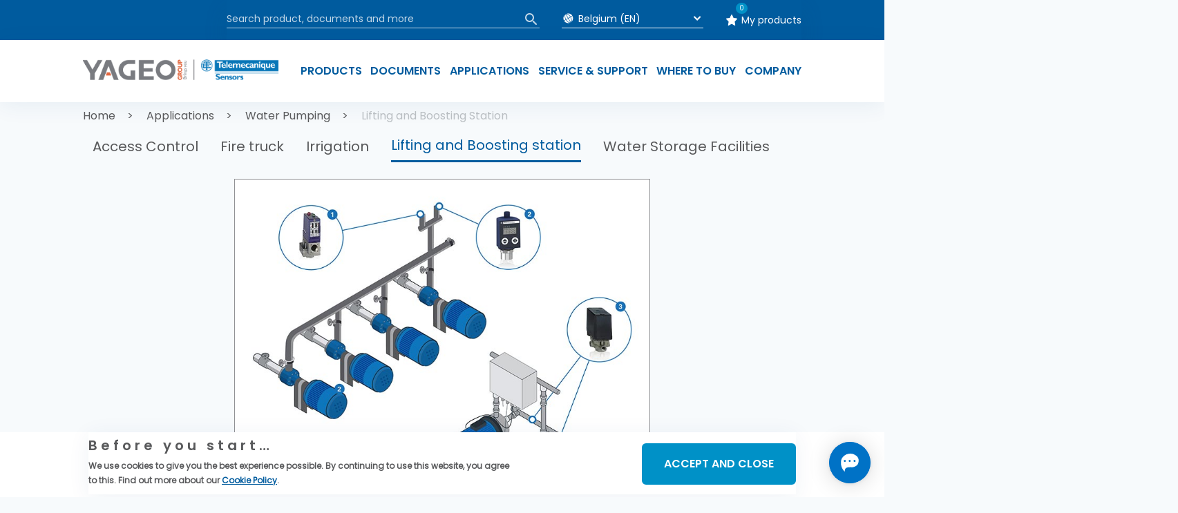

--- FILE ---
content_type: text/html; charset=UTF-8
request_url: https://telemecaniquesensors.com/be/en/applications/water-pumping/lifting-and-boosting-station
body_size: 10364
content:
<!DOCTYPE html>
<html lang="en" dir="ltr">
<head>
  <!-- Google Tag Manager -->
  <script>(function(w,d,s,l,i){w[l]=w[l]||[];w[l].push({'gtm.start':
        new Date().getTime(),event:'gtm.js'});var f=d.getElementsByTagName(s)[0],
      j=d.createElement(s),dl=l!='dataLayer'?'&l='+l:'';j.async=true;j.src=
      'https://www.googletagmanager.com/gtm.js?id='+i+dl;f.parentNode.insertBefore(j,f);
    })(window,document,'script','dataLayer','GTM-TKD5CJH');</script>
  <!-- End Google Tag Manager -->

  <meta charset="utf-8" />
<meta name="MobileOptimized" content="width" />
<meta name="HandheldFriendly" content="true" />
<meta name="viewport" content="initial-scale=1.0, maximum-scale=1.0, width=device-width" />
<style>div#sliding-popup, div#sliding-popup .eu-cookie-withdraw-banner, .eu-cookie-withdraw-tab {background: #ffffff} div#sliding-popup.eu-cookie-withdraw-wrapper { background: transparent; } #sliding-popup h1, #sliding-popup h2, #sliding-popup h3, #sliding-popup p, #sliding-popup label, #sliding-popup div, .eu-cookie-compliance-more-button, .eu-cookie-compliance-secondary-button, .eu-cookie-withdraw-tab { color: #58595B;} .eu-cookie-withdraw-tab { border-color: #58595B;}</style>
<link rel="icon" href="/themes/custom/te_theme/favicon.ico" type="image/vnd.microsoft.icon" />
<link rel="alternate" hreflang="en" href="http://telemecaniquesensors.com/be/en/applications/water-pumping/lifting-and-boosting-station" />
<link rel="alternate" hreflang="zh-hans" href="http://telemecaniquesensors.com/be/en/applications/water-pumping/lifting-and-boosting-station" />
<link rel="alternate" hreflang="fr" href="http://telemecaniquesensors.com/be/en/applications/water-pumping/lifting-and-boosting-station" />
<link rel="alternate" hreflang="de" href="http://telemecaniquesensors.com/be/en/applications/water-pumping/lifting-and-boosting-station" />
<link rel="alternate" hreflang="it" href="http://telemecaniquesensors.com/be/en/applications/water-pumping/lifting-and-boosting-station" />
<link rel="alternate" hreflang="tr" href="http://telemecaniquesensors.com/be/en/applications/water-pumping/lifting-and-boosting-station" />
<link rel="canonical" href="http://telemecaniquesensors.com/be/en/applications/water-pumping/lifting-and-boosting-station" />
<link rel="shortlink" href="http://telemecaniquesensors.com/be/en/node/210" />
<script src="/sites/default/files/eu_cookie_compliance/eu_cookie_compliance.script.js?t61fl3" defer></script>

    <title>Lifting and Boosting station | Telemecanique Sensors</title>
    <link rel="stylesheet" media="all" href="/core/modules/system/css/components/ajax-progress.module.css?t61fl3" />
<link rel="stylesheet" media="all" href="/core/modules/system/css/components/align.module.css?t61fl3" />
<link rel="stylesheet" media="all" href="/core/modules/system/css/components/autocomplete-loading.module.css?t61fl3" />
<link rel="stylesheet" media="all" href="/core/modules/system/css/components/fieldgroup.module.css?t61fl3" />
<link rel="stylesheet" media="all" href="/core/modules/system/css/components/container-inline.module.css?t61fl3" />
<link rel="stylesheet" media="all" href="/core/modules/system/css/components/clearfix.module.css?t61fl3" />
<link rel="stylesheet" media="all" href="/core/modules/system/css/components/details.module.css?t61fl3" />
<link rel="stylesheet" media="all" href="/core/modules/system/css/components/hidden.module.css?t61fl3" />
<link rel="stylesheet" media="all" href="/core/modules/system/css/components/item-list.module.css?t61fl3" />
<link rel="stylesheet" media="all" href="/core/modules/system/css/components/js.module.css?t61fl3" />
<link rel="stylesheet" media="all" href="/core/modules/system/css/components/nowrap.module.css?t61fl3" />
<link rel="stylesheet" media="all" href="/core/modules/system/css/components/position-container.module.css?t61fl3" />
<link rel="stylesheet" media="all" href="/core/modules/system/css/components/progress.module.css?t61fl3" />
<link rel="stylesheet" media="all" href="/core/modules/system/css/components/reset-appearance.module.css?t61fl3" />
<link rel="stylesheet" media="all" href="/core/modules/system/css/components/resize.module.css?t61fl3" />
<link rel="stylesheet" media="all" href="/core/modules/system/css/components/sticky-header.module.css?t61fl3" />
<link rel="stylesheet" media="all" href="/core/modules/system/css/components/system-status-counter.css?t61fl3" />
<link rel="stylesheet" media="all" href="/core/modules/system/css/components/system-status-report-counters.css?t61fl3" />
<link rel="stylesheet" media="all" href="/core/modules/system/css/components/system-status-report-general-info.css?t61fl3" />
<link rel="stylesheet" media="all" href="/core/modules/system/css/components/tabledrag.module.css?t61fl3" />
<link rel="stylesheet" media="all" href="/core/modules/system/css/components/tablesort.module.css?t61fl3" />
<link rel="stylesheet" media="all" href="/core/modules/system/css/components/tree-child.module.css?t61fl3" />
<link rel="stylesheet" media="all" href="/core/modules/views/css/views.module.css?t61fl3" />
<link rel="stylesheet" media="all" href="/modules/contrib/eu_cookie_compliance/css/eu_cookie_compliance.css?t61fl3" />
<link rel="stylesheet" media="all" href="/themes/custom/te_theme/assets/css/build/style.css?t61fl3" />
<link rel="stylesheet" media="all" href="/themes/custom/te_theme/includes/notifications/theme-bootstrap.css?t61fl3" />

      
        
</head>
<body class="path-node page-node-type-application">
<!-- Google Tag Manager (noscript) -->
<noscript><iframe src="https://www.googletagmanager.com/ns.html?id=GTM-TKD5CJH"
                  height="0" width="0" style="display:none;visibility:hidden"></iframe></noscript>
<!-- End Google Tag Manager (noscript) -->
<a href="#main-content" class="visually-hidden focusable skip-link">
  Skip to main content
</a>

  <div class="dialog-off-canvas-main-canvas" data-off-canvas-main-canvas>
    <header class="header">

          <div>
    <div data-drupal-messages-fallback class="hidden"></div>
<div class="header">
  

<!-- Region top_Header -->
<div class="top-nav-bg" id="top-nav">
  <div class="header-container">
    <nav class="top-nav">

            <div class="search-group" id="search">
        <search-input></search-input>
        <div class="search-select" id="search-input-ssr">
          <div class="search-answer">
            <input
              type="text"
              class="body-caption input"
              id="input-search"
              disabled
              placeholder="Search product, documents and more"
            />
            <span class="span-search"
            ><img src="/themes/custom/te_theme/assets/img/search_menu.svg"
                  alt="search" class="img"
              /></span>
          </div>
        </div>
      </div>
      

      <div class="lang-group" id="lang">
                <div class="parent" id="lang-selector-ssr">
          <div class="lang-select" id="input-lang">
            <span class="span-planet">
              <img src="/themes/custom/te_theme/assets/img/planet_menu.svg"
                   alt="planet"
                   class="planet"/>
            </span>
            <input
              id="lang-select"
              type="text"
              class="body-caption input"
              disabled
              placeholder="Belgium (EN)"
            />

            <span
              class="span-arrow">
              <img src="/themes/custom/te_theme/assets/img/arrow_white.svg"
                   alt="arrow" class="arrow"/>
            </span>
          </div>
        </div>
        <language-selector
          languages-encoded="[{&quot;label&quot;:&quot;Europe&quot;,&quot;id&quot;:&quot;40&quot;,&quot;countries&quot;:[{&quot;name&quot;:&quot;Global&quot;,&quot;country&quot;:&quot;global&quot;,&quot;lang&quot;:&quot;EN&quot;,&quot;path&quot;:&quot;\/global\/en&quot;,&quot;weight&quot;:&quot;0&quot;,&quot;region&quot;:&quot;40&quot;},{&quot;name&quot;:&quot;Austria&quot;,&quot;country&quot;:&quot;at&quot;,&quot;lang&quot;:&quot;DE&quot;,&quot;path&quot;:&quot;\/at\/de&quot;,&quot;weight&quot;:&quot;2&quot;,&quot;region&quot;:&quot;40&quot;},{&quot;name&quot;:&quot;Belgium&quot;,&quot;country&quot;:&quot;be&quot;,&quot;lang&quot;:&quot;EN&quot;,&quot;path&quot;:&quot;\/be\/en&quot;,&quot;weight&quot;:&quot;3&quot;,&quot;region&quot;:&quot;40&quot;},{&quot;name&quot;:&quot;Czech Republic&quot;,&quot;country&quot;:&quot;cz&quot;,&quot;lang&quot;:&quot;CS&quot;,&quot;path&quot;:&quot;\/cz\/cs&quot;,&quot;weight&quot;:&quot;7&quot;,&quot;region&quot;:&quot;40&quot;},{&quot;name&quot;:&quot;Czech Republic&quot;,&quot;country&quot;:&quot;cz&quot;,&quot;lang&quot;:&quot;EN&quot;,&quot;path&quot;:&quot;\/cz\/en&quot;,&quot;weight&quot;:&quot;7&quot;,&quot;region&quot;:&quot;40&quot;},{&quot;name&quot;:&quot;Denmark&quot;,&quot;country&quot;:&quot;dk&quot;,&quot;lang&quot;:&quot;EN&quot;,&quot;path&quot;:&quot;\/dk\/en&quot;,&quot;weight&quot;:&quot;8&quot;,&quot;region&quot;:&quot;40&quot;},{&quot;name&quot;:&quot;Finland&quot;,&quot;country&quot;:&quot;fi&quot;,&quot;lang&quot;:&quot;EN&quot;,&quot;path&quot;:&quot;\/fi\/en&quot;,&quot;weight&quot;:&quot;9&quot;,&quot;region&quot;:&quot;40&quot;},{&quot;name&quot;:&quot;France&quot;,&quot;country&quot;:&quot;fr&quot;,&quot;lang&quot;:&quot;FR&quot;,&quot;path&quot;:&quot;\/fr\/fr&quot;,&quot;weight&quot;:&quot;10&quot;,&quot;region&quot;:&quot;40&quot;},{&quot;name&quot;:&quot;Germany&quot;,&quot;country&quot;:&quot;de&quot;,&quot;lang&quot;:&quot;DE&quot;,&quot;path&quot;:&quot;\/de\/de&quot;,&quot;weight&quot;:&quot;11&quot;,&quot;region&quot;:&quot;40&quot;},{&quot;name&quot;:&quot;Greece&quot;,&quot;country&quot;:&quot;gr&quot;,&quot;lang&quot;:&quot;EL&quot;,&quot;path&quot;:&quot;\/gr\/el&quot;,&quot;weight&quot;:&quot;12&quot;,&quot;region&quot;:&quot;40&quot;},{&quot;name&quot;:&quot;Hungary&quot;,&quot;country&quot;:&quot;hu&quot;,&quot;lang&quot;:&quot;EN&quot;,&quot;path&quot;:&quot;\/hu\/en&quot;,&quot;weight&quot;:&quot;13&quot;,&quot;region&quot;:&quot;40&quot;},{&quot;name&quot;:&quot;Italy&quot;,&quot;country&quot;:&quot;it&quot;,&quot;lang&quot;:&quot;IT&quot;,&quot;path&quot;:&quot;\/it\/it&quot;,&quot;weight&quot;:&quot;15&quot;,&quot;region&quot;:&quot;40&quot;},{&quot;name&quot;:&quot;Netherlands&quot;,&quot;country&quot;:&quot;nl&quot;,&quot;lang&quot;:&quot;EN&quot;,&quot;path&quot;:&quot;\/nl\/en&quot;,&quot;weight&quot;:&quot;17&quot;,&quot;region&quot;:&quot;40&quot;},{&quot;name&quot;:&quot;Norway&quot;,&quot;country&quot;:&quot;no&quot;,&quot;lang&quot;:&quot;EN&quot;,&quot;path&quot;:&quot;\/no\/en&quot;,&quot;weight&quot;:&quot;18&quot;,&quot;region&quot;:&quot;40&quot;},{&quot;name&quot;:&quot;Poland&quot;,&quot;country&quot;:&quot;pl&quot;,&quot;lang&quot;:&quot;EN&quot;,&quot;path&quot;:&quot;\/pl\/en&quot;,&quot;weight&quot;:&quot;19&quot;,&quot;region&quot;:&quot;40&quot;},{&quot;name&quot;:&quot;Portugal&quot;,&quot;country&quot;:&quot;pt&quot;,&quot;lang&quot;:&quot;PT&quot;,&quot;path&quot;:&quot;\/pt\/pt&quot;,&quot;weight&quot;:&quot;20&quot;,&quot;region&quot;:&quot;40&quot;},{&quot;name&quot;:&quot;Spain&quot;,&quot;country&quot;:&quot;es&quot;,&quot;lang&quot;:&quot;ES&quot;,&quot;path&quot;:&quot;\/es\/es&quot;,&quot;weight&quot;:&quot;22&quot;,&quot;region&quot;:&quot;40&quot;},{&quot;name&quot;:&quot;Sweden&quot;,&quot;country&quot;:&quot;se&quot;,&quot;lang&quot;:&quot;EN&quot;,&quot;path&quot;:&quot;\/se\/en&quot;,&quot;weight&quot;:&quot;23&quot;,&quot;region&quot;:&quot;40&quot;},{&quot;name&quot;:&quot;Switzerland&quot;,&quot;country&quot;:&quot;ch&quot;,&quot;lang&quot;:&quot;DE&quot;,&quot;path&quot;:&quot;\/ch\/de&quot;,&quot;weight&quot;:&quot;24&quot;,&quot;region&quot;:&quot;40&quot;},{&quot;name&quot;:&quot;Switzerland&quot;,&quot;country&quot;:&quot;ch&quot;,&quot;lang&quot;:&quot;FR&quot;,&quot;path&quot;:&quot;\/ch\/fr&quot;,&quot;weight&quot;:&quot;24&quot;,&quot;region&quot;:&quot;40&quot;},{&quot;name&quot;:&quot;Turkey&quot;,&quot;country&quot;:&quot;tr&quot;,&quot;lang&quot;:&quot;EN&quot;,&quot;path&quot;:&quot;\/tr\/en&quot;,&quot;weight&quot;:&quot;25&quot;,&quot;region&quot;:&quot;40&quot;},{&quot;name&quot;:&quot;Turkey&quot;,&quot;country&quot;:&quot;tr&quot;,&quot;lang&quot;:&quot;TR&quot;,&quot;path&quot;:&quot;\/tr\/tr&quot;,&quot;weight&quot;:&quot;25&quot;,&quot;region&quot;:&quot;40&quot;},{&quot;name&quot;:&quot;UK &amp; Ireland&quot;,&quot;country&quot;:&quot;uk&quot;,&quot;lang&quot;:&quot;EN&quot;,&quot;path&quot;:&quot;\/uk\/en&quot;,&quot;weight&quot;:&quot;26&quot;,&quot;region&quot;:&quot;40&quot;}]},{&quot;label&quot;:&quot;Asia Pacific&quot;,&quot;id&quot;:&quot;41&quot;,&quot;countries&quot;:[{&quot;name&quot;:&quot;Australia&quot;,&quot;country&quot;:&quot;au&quot;,&quot;lang&quot;:&quot;EN&quot;,&quot;path&quot;:&quot;\/au\/en&quot;,&quot;weight&quot;:&quot;1&quot;,&quot;region&quot;:&quot;41&quot;},{&quot;name&quot;:&quot;China&quot;,&quot;country&quot;:&quot;cn&quot;,&quot;lang&quot;:&quot;EN&quot;,&quot;path&quot;:&quot;\/cn\/en&quot;,&quot;weight&quot;:&quot;6&quot;,&quot;region&quot;:&quot;41&quot;},{&quot;name&quot;:&quot;China&quot;,&quot;country&quot;:&quot;cn&quot;,&quot;lang&quot;:&quot;ZH-HANS&quot;,&quot;path&quot;:&quot;\/cn\/zh-hans&quot;,&quot;weight&quot;:&quot;6&quot;,&quot;region&quot;:&quot;41&quot;},{&quot;name&quot;:&quot;India&quot;,&quot;country&quot;:&quot;in&quot;,&quot;lang&quot;:&quot;EN&quot;,&quot;path&quot;:&quot;\/in\/en&quot;,&quot;weight&quot;:&quot;14&quot;,&quot;region&quot;:&quot;41&quot;}]},{&quot;label&quot;:&quot;Latin America&quot;,&quot;id&quot;:&quot;42&quot;,&quot;countries&quot;:[{&quot;name&quot;:&quot;Brazil&quot;,&quot;country&quot;:&quot;br&quot;,&quot;lang&quot;:&quot;PT-BR&quot;,&quot;path&quot;:&quot;\/br\/pt-br&quot;,&quot;weight&quot;:&quot;4&quot;,&quot;region&quot;:&quot;42&quot;},{&quot;name&quot;:&quot;Mexico&quot;,&quot;country&quot;:&quot;mx&quot;,&quot;lang&quot;:&quot;ES&quot;,&quot;path&quot;:&quot;\/mx\/es&quot;,&quot;weight&quot;:&quot;16&quot;,&quot;region&quot;:&quot;42&quot;}]},{&quot;label&quot;:&quot;North America&quot;,&quot;id&quot;:&quot;43&quot;,&quot;countries&quot;:[{&quot;name&quot;:&quot;Canada&quot;,&quot;country&quot;:&quot;ca&quot;,&quot;lang&quot;:&quot;EN&quot;,&quot;path&quot;:&quot;\/ca\/en&quot;,&quot;weight&quot;:&quot;5&quot;,&quot;region&quot;:&quot;43&quot;},{&quot;name&quot;:&quot;Canada&quot;,&quot;country&quot;:&quot;ca&quot;,&quot;lang&quot;:&quot;FR&quot;,&quot;path&quot;:&quot;\/ca\/fr&quot;,&quot;weight&quot;:&quot;5&quot;,&quot;region&quot;:&quot;43&quot;},{&quot;name&quot;:&quot;United States&quot;,&quot;country&quot;:&quot;us&quot;,&quot;lang&quot;:&quot;EN&quot;,&quot;path&quot;:&quot;\/us\/en&quot;,&quot;weight&quot;:&quot;27&quot;,&quot;region&quot;:&quot;43&quot;},{&quot;name&quot;:&quot;United States&quot;,&quot;country&quot;:&quot;us&quot;,&quot;lang&quot;:&quot;ES&quot;,&quot;path&quot;:&quot;\/us\/es&quot;,&quot;weight&quot;:&quot;27&quot;,&quot;region&quot;:&quot;43&quot;}]}]"
          default-language-encoded="{&quot;name&quot;:&quot;Belgium&quot;,&quot;country&quot;:&quot;be&quot;,&quot;lang&quot;:&quot;EN&quot;,&quot;path&quot;:&quot;\/be\/en&quot;,&quot;weight&quot;:&quot;3&quot;,&quot;region&quot;:&quot;40&quot;}"></language-selector>
      </div>

      <div class="fav-group" id="fav">
        <div class="fav-select">
          <figure class="figure">
            <img src="/themes/custom/te_theme/assets/img/star_menu.svg" alt="star"
                 class="img"/>
          </figure>
          <span class="count-product" id="count-product">
            <my-products-counter></my-products-counter>
         </span>
          <a href="/be/en/my-products"
             class="link body-caption">My products</a>
        </div>
      </div>
    </nav>
  </div>
</div>
<!--      Region main Header-->
<div class="main-nav-bg" id="main-nav">
  <div class="header-container">


    <nav class="main-nav">
      <figure class="figure-logo">
        <a href="http://telemecaniquesensors.com/be/en">
          <div>
  
    
      <img src="/themes/custom/te_theme/logo_sensors.png" alt="logo" class="img-logo" />
  </div>

        </a>
      </figure>
      <!-- main menu -->
      <ul class="nav" id="nav">
                  
                                                    <li class="nav-item">
            <h3 class="nav-link heading-three-fullcaps nextElement">Products</h3>
                                          <!-- sub menu text -->
                <ul class="sub-nav">
                                                                                                    
                    <li class="sub-nav-item">
                                              <a href="/be/en/products/limit-switches"
                           class="sub-nav-link body nextElement">Limit Switches</a>
                                                  <ul class="sub-sub-nav">

                                                          <li class="sub-sub-nav-item">
                                                                  <div class="subtitle-nav body">
                                    <p>Standard Limit Switches</p>
                                    <span></span>
                                  </div>
                                                                      <a href="/be/en/products/selector?range=520&amp;subRange=12145580294"
                                      class="body">Classic</a>
                                                                      <a href="/be/en/products/selector?range=520&amp;subRange=12145559746"
                                      class="body">Compact</a>
                                                                      <a href="/be/en/products/selector?range=520&amp;subRange=12145606915"
                                      class="body">Industrial</a>
                                                                      <a href="/be/en/products/selector?range=520&amp;subRange=12145557747"
                                      class="body">Miniature</a>
                                                                                                </li>

                                                          <li class="sub-sub-nav-item">
                                                                  <div class="subtitle-nav body">
                                    <p>Application-specific Limit Switches</p>
                                    <span></span>
                                  </div>
                                                                      <a href="/be/en/products/selector?range=2593&amp;subRange=12145553541"
                                      class="body">Application XC2J</a>
                                                                      <a href="/be/en/products/selector?range=2593&amp;subRange=12145556000"
                                      class="body">Application Hoisting</a>
                                                                      <a href="/be/en/products/selector?range=2593&amp;subRange=12145554630"
                                      class="body">Application Handling</a>
                                                                      <a href="/be/en/products/selector?range=2593&amp;subRange=12145556767"
                                      class="body">Application Conveyor Belt</a>
                                                                      <a href="/be/en/products/selector?range=2593&amp;subRange=12145557250"
                                      class="body">Microswitches</a>
                                                                                                </li>

                            
                          </ul>
                        
                                          </li>
                                                          
                    <li class="sub-nav-item">
                                              <a href="/be/en/products/inductive-capacitive-proximity-sensors"
                           class="sub-nav-link body">Inductive &amp; Capacitive sensors</a>
                        
                                          </li>
                                                                                                    
                    <li class="sub-nav-item">
                                              <a href="/be/en/products/photoelectric-sensors"
                           class="sub-nav-link body nextElement">Photoelectric sensors</a>
                                                  <ul class="sub-sub-nav">

                                                          <li class="sub-sub-nav-item">
                                                                  <a href="/be/en/products/selector?range=511&amp;subRange=12145726129"
                                    class="body">General purpose</a>
                                                              </li>

                                                          <li class="sub-sub-nav-item">
                                                                  <a href="/be/en/products/selector?range=511&amp;subRange=12145749093"
                                    class="body">General purpose laser</a>
                                                              </li>

                                                          <li class="sub-sub-nav-item">
                                                                  <a href="/be/en/products/selector?range=511&amp;subRange=12145770153"
                                    class="body">Forks &amp; Frames</a>
                                                              </li>

                                                          <li class="sub-sub-nav-item">
                                                                  <a href="/be/en/products/selector?range=511&amp;subRange=12145719388"
                                    class="body">Application</a>
                                                              </li>

                            
                          </ul>
                        
                                          </li>
                                                          
                    <li class="sub-nav-item">
                                              <a href="/be/en/products/ultrasonic-sensors"
                           class="sub-nav-link body">Ultrasonic sensors</a>
                        
                                          </li>
                                                                                                    
                    <li class="sub-nav-item">
                                              <a href="/be/en/products/pressure-level-control"
                           class="sub-nav-link body nextElement">Pressure sensors</a>
                                                  <ul class="sub-sub-nav">

                                                          <li class="sub-sub-nav-item">
                                                                  <a href="/be/en/products/pressure-level-control/pressure-switches"
                                    class="body">Pressure Sensors and Switches</a>
                                                              </li>

                            
                          </ul>
                        
                                          </li>
                                                                                                    
                    <li class="sub-nav-item">
                                              <a href="/be/en/products/safety"
                           class="sub-nav-link body nextElement">Safety sensors &amp; switches</a>
                                                  <ul class="sub-sub-nav">

                                                          <li class="sub-sub-nav-item">
                                                                  <a href="/be/en/products/safety/safety-switches"
                                    class="body">Safety Interlock Switches</a>
                                                              </li>

                                                          <li class="sub-sub-nav-item">
                                                                  <a href="/be/en/products/safety/safety-light-curtains"
                                    class="body">Safety Light Curtains</a>
                                                              </li>

                                                          <li class="sub-sub-nav-item">
                                                                  <a href="/be/en/products/safety/rope-pull-switches"
                                    class="body">Safety rope pull switches</a>
                                                              </li>

                                                          <li class="sub-sub-nav-item">
                                                                  <a href="/be/en/products/safety/safety-switches-hazardous"
                                    class="body">Safety switches for hazardous location</a>
                                                              </li>

                            
                          </ul>
                        
                                          </li>
                                                          
                    <li class="sub-nav-item">
                                              <a href="/be/en/products/rfid-systems"
                           class="sub-nav-link body">RFID Systems</a>
                        
                                          </li>
                                                          
                    <li class="sub-nav-item">
                                              <a href="/be/en/products/hazardous-location-sensors"
                           class="sub-nav-link body">Sensors for hazardous location dust</a>
                        
                                          </li>
                                                          
                    <li class="sub-nav-item">
                                              <a href="/be/en/products/cordsets-connectors"
                           class="sub-nav-link body">Cordsets and connectors</a>
                        
                                          </li>
                                                        <li class="sub-nav-item display-all">
                                            <a href="/be/en/products"
                         class="all-item">View all Products</a>
                                              <span class="span-arrow">
                                <img
                                  src="/themes/custom/te_theme/assets/img/arrow_blue.svg"
                                  alt="arrow"
                                  class="arrow"
                                />
                              </span>
                                          </li>
                                  </ul>
              
                      </li>
                  
                                                    <li class="nav-item">
            <h3 class="nav-link heading-three-fullcaps nextElement">Documents</h3>
                                          <!-- sub menu text -->
                <ul class="sub-nav">
                                                                                                    
                    <li class="sub-nav-item">
                                              <a href="/be/en/search?documentTypes=59%2C56%2C62%2C35"
                           class="sub-nav-link body nextElement">Product information</a>
                                                  <ul class="sub-sub-nav">

                                                          <li class="sub-sub-nav-item">
                                                                  <a href="/be/en/search?documentTypes=59%2C56"
                                    class="body">Catalogue</a>
                                                              </li>

                                                          <li class="sub-sub-nav-item">
                                                                  <a href="/be/en/search?documentTypes=62"
                                    class="body">Handout</a>
                                                              </li>

                                                          <li class="sub-sub-nav-item">
                                                                  <a href="/be/en/search?documentTypes=26"
                                    class="body">Instruction Sheet</a>
                                                              </li>

                                                          <li class="sub-sub-nav-item">
                                                                  <a href="/be/en/search?documentTypes=35"
                                    class="body">System User Guide</a>
                                                              </li>

                            
                          </ul>
                        
                                          </li>
                                                                                                    
                    <li class="sub-nav-item">
                                              <a href="/be/en/search?documentTypes=9001%2C9002%2C9003"
                           class="sub-nav-link body nextElement">Certification</a>
                                                  <ul class="sub-sub-nav">

                                                          <li class="sub-sub-nav-item">
                                                                  <a href="/be/en/search?documentTypes=9001"
                                    class="body">Certificates of Compliance</a>
                                                              </li>

                                                          <li class="sub-sub-nav-item">
                                                                  <a href="/be/en/search?documentTypes=9002"
                                    class="body">Declarations of Conformity</a>
                                                              </li>

                                                          <li class="sub-sub-nav-item">
                                                                  <a href="/be/en/search?documentTypes=9003"
                                    class="body">Environmental Declarations</a>
                                                              </li>

                            
                          </ul>
                        
                                          </li>
                                                                                                    
                    <li class="sub-nav-item">
                                              <a href="/be/en/search?documentTypes=131%2C134"
                           class="sub-nav-link body nextElement">Software</a>
                                                  <ul class="sub-sub-nav">

                                                          <li class="sub-sub-nav-item">
                                                                  <a href="/be/en/search?documentTypes=134"
                                    class="body">Firmware</a>
                                                              </li>

                                                          <li class="sub-sub-nav-item">
                                                                  <a href="/be/en/search?documentTypes=131"
                                    class="body">Software - Release</a>
                                                              </li>

                            
                          </ul>
                        
                                          </li>
                                                        <li class="sub-nav-item display-all">
                                            <a href="/be/en/search"
                         class="all-item">View all Documents</a>
                                              <span class="span-arrow">
                                <img
                                  src="/themes/custom/te_theme/assets/img/arrow_blue.svg"
                                  alt="arrow"
                                  class="arrow"
                                />
                              </span>
                                          </li>
                                  </ul>
              
                      </li>
                  
                                                    <li class="nav-item">
            <h3 class="nav-link heading-three-fullcaps nextElement">Applications</h3>
                                          <!-- sub menu text -->
                <ul class="sub-nav">
                                                                                                    
                    <li class="sub-nav-item">
                                              <a href="/be/en/applications/packaging"
                           class="sub-nav-link body nextElement">Packaging</a>
                                                  <ul class="sub-sub-nav">

                                                          <li class="sub-sub-nav-item">
                                                                  <a href="/be/en/applications/packaging?zone=BufferStation"
                                    class="body">Buffer Station</a>
                                                              </li>

                                                          <li class="sub-sub-nav-item">
                                                                  <a href="/be/en/applications/packaging?zone=FillingCappingStation"
                                    class="body">Filling &amp; Capping Station</a>
                                                              </li>

                                                          <li class="sub-sub-nav-item">
                                                                  <a href="/be/en/applications/packaging?zone=LabellingStation"
                                    class="body">Labelling Station</a>
                                                              </li>

                                                          <li class="sub-sub-nav-item">
                                                                  <a href="/be/en/applications/packaging?zone=CartoningStation"
                                    class="body">Cartoning Station</a>
                                                              </li>

                                                          <li class="sub-sub-nav-item">
                                                                  <a href="/be/en/applications/packaging?zone=WrappingStation"
                                    class="body">Wrapping Station</a>
                                                              </li>

                            
                          </ul>
                        
                                          </li>
                                                                                                    
                    <li class="sub-nav-item">
                                              <a href="/be/en/applications/material-handling"
                           class="sub-nav-link body nextElement">Material Handling</a>
                                                  <ul class="sub-sub-nav">

                                                          <li class="sub-sub-nav-item">
                                                                  <a href="/be/en/applications/material-handling/automated-storage-retrieval-systems"
                                    class="body">Automated Storage &amp; Retrieval Systems</a>
                                                              </li>

                                                          <li class="sub-sub-nav-item">
                                                                  <a href="/be/en/applications/material-handling/conveyors"
                                    class="body">Conveyors</a>
                                                              </li>

                                                          <li class="sub-sub-nav-item">
                                                                  <a href="/be/en/applications/material-handling/stretch-wrapper"
                                    class="body">Stretch Wrapper</a>
                                                              </li>

                            
                          </ul>
                        
                                          </li>
                                                                                                    
                    <li class="sub-nav-item">
                                              <a href="/be/en/applications/mobile-lifts"
                           class="sub-nav-link body nextElement">Mobile Equipment</a>
                                                  <ul class="sub-sub-nav">

                                                          <li class="sub-sub-nav-item">
                                                                  <a href="/be/en/applications/mobile-lifts/boom-lift-platforms"
                                    class="body">Boom lift platforms</a>
                                                              </li>

                                                          <li class="sub-sub-nav-item">
                                                                  <a href="/be/en/applications/mobile-lifts/fork-lifts"
                                    class="body">Fork Lifts</a>
                                                              </li>

                                                          <li class="sub-sub-nav-item">
                                                                  <a href="/be/en/applications/mobile-lifts/scissor-lift-platforms"
                                    class="body">Scissor lift platforms</a>
                                                              </li>

                                                          <li class="sub-sub-nav-item">
                                                                  <a href="/be/en/applications/mobile-lifts/truck-loading-cranes"
                                    class="body">Truck loading cranes</a>
                                                              </li>

                                                          <li class="sub-sub-nav-item">
                                                                  <a href="/be/en/applications/mobile-lifts/garbage-trucs"
                                    class="body">Garbage trucks</a>
                                                              </li>

                            
                          </ul>
                        
                                          </li>
                                                                                                    
                    <li class="sub-nav-item">
                                              <a href="/be/en/applications/hoisting"
                           class="sub-nav-link body nextElement">Hoisting</a>
                                                  <ul class="sub-sub-nav">

                                                          <li class="sub-sub-nav-item">
                                                                  <a href="/be/en/applications/hoisting/block-hoist"
                                    class="body">Block hoist</a>
                                                              </li>

                                                          <li class="sub-sub-nav-item">
                                                                  <a href="/be/en/applications/hoisting/harbour-crane"
                                    class="body">Harbour Crane</a>
                                                              </li>

                                                          <li class="sub-sub-nav-item">
                                                                  <a href="/be/en/applications/hoisting/overhead-gantry-crane"
                                    class="body">Overhead &amp; gantry crane</a>
                                                              </li>

                                                          <li class="sub-sub-nav-item">
                                                                  <a href="/be/en/applications/hoisting/tower-crane"
                                    class="body">Tower crane</a>
                                                              </li>

                                                          <li class="sub-sub-nav-item">
                                                                  <a href="/be/en/applications/hoisting/mobile-crane"
                                    class="body">Mobile crane</a>
                                                              </li>

                            
                          </ul>
                        
                                          </li>
                                                                                                    
                    <li class="sub-nav-item">
                                              <a href="/be/en/applications/elevators-escalators"
                           class="sub-nav-link body nextElement">Elevators &amp; escalators</a>
                                                  <ul class="sub-sub-nav">

                                                          <li class="sub-sub-nav-item">
                                                                  <a href="/be/en/applications/elevators-escalators/elevators"
                                    class="body">Elevators</a>
                                                              </li>

                                                          <li class="sub-sub-nav-item">
                                                                  <a href="/be/en/applications/elevators-escalators/escalators"
                                    class="body">Escalators</a>
                                                              </li>

                            
                          </ul>
                        
                                          </li>
                                                                                                    
                    <li class="sub-nav-item">
                                              <a href="/be/en/applications/railway"
                           class="sub-nav-link body nextElement">Railway</a>
                                                  <ul class="sub-sub-nav">

                                                          <li class="sub-sub-nav-item">
                                                                  <a href="/be/en/applications/railway/air-supply-and-braking-system"
                                    class="body">Air Supply and Braking System</a>
                                                              </li>

                                                          <li class="sub-sub-nav-item">
                                                                  <a href="/be/en/applications/railway/automatic-doors"
                                    class="body">Automatic Doors</a>
                                                              </li>

                                                          <li class="sub-sub-nav-item">
                                                                  <a href="/be/en/applications/railway/pantograph-air-conditioning-and-coupling-systems"
                                    class="body">Pantograph, air conditioning and coupling systems</a>
                                                              </li>

                            
                          </ul>
                        
                                          </li>
                                                                                                    
                    <li class="sub-nav-item">
                                              <a href="/be/en/applications/water-pumping"
                           class="sub-nav-link body nextElement">Water pumping</a>
                                                  <ul class="sub-sub-nav">

                                                          <li class="sub-sub-nav-item">
                                                                  <a href="/be/en/applications/water-pumping/water-storage-facilities-and-access-control"
                                    class="body">Water Storage Facilities</a>
                                                              </li>

                                                          <li class="sub-sub-nav-item">
                                                                  <a href="/be/en/applications/water-pumping/fire-truck"
                                    class="body">Fire truck</a>
                                                              </li>

                                                          <li class="sub-sub-nav-item">
                                                                  <a href="/be/en/applications/water-pumping/irrigation"
                                    class="body">Irrigation</a>
                                                              </li>

                                                          <li class="sub-sub-nav-item">
                                                                  <a href="/be/en/applications/water-pumping/lifting-and-boosting-station"
                                    class="body">Lifting and Boosting station</a>
                                                              </li>

                                                          <li class="sub-sub-nav-item">
                                                                  <a href="/be/en/applications/water-pumping/access-control"
                                    class="body">Access Control</a>
                                                              </li>

                            
                          </ul>
                        
                                          </li>
                                                        <li class="sub-nav-item display-all">
                                            <a href="/be/en/applications"
                         class="all-item">View all Applications</a>
                                              <span class="span-arrow">
                                <img
                                  src="/themes/custom/te_theme/assets/img/arrow_blue.svg"
                                  alt="arrow"
                                  class="arrow"
                                />
                              </span>
                                          </li>
                                  </ul>
              
                      </li>
                  
                                                    <li class="nav-item">
            <h3 class="nav-link heading-three-fullcaps nextElement">Service &amp; Support</h3>
                                          <!-- sub menu text -->
                <ul class="sub-nav">
                                                          
                    <li class="sub-nav-item">
                                              <a href="/be/en/support/help-center"
                           class="sub-nav-link body">Help Center</a>
                        
                                          </li>
                                                                                                    
                    <li class="sub-nav-item">
                                              <a href="/be/en/support/software"
                           class="sub-nav-link body nextElement">Sensor tools &amp; software</a>
                                                  <ul class="sub-sub-nav">

                                                          <li class="sub-sub-nav-item">
                                                                  <a href="https://roller-configurator.telemecaniquesensors.com/#/"
                                    class="body">Roller Sensor Configurator</a>
                                                              </li>

                                                          <li class="sub-sub-nav-item">
                                                                  <a href="/be/en/support/software/simply-config-io-link"
                                    class="body">Simply Config IO-Link</a>
                                                              </li>

                                                          <li class="sub-sub-nav-item">
                                                                  <a href="/be/en/support/software/ultrasonic-xx-software"
                                    class="body">Ultrasonic XX software</a>
                                                              </li>

                                                          <li class="sub-sub-nav-item">
                                                                  <a href="/be/en/support/software/sistema"
                                    class="body">Software-Assistent SISTEMA - Reliability data</a>
                                                              </li>

                                                          <li class="sub-sub-nav-item">
                                                                  <a href="/be/en/support/software/somute"
                                    class="body">SoMute Configuration software</a>
                                                              </li>

                                                          <li class="sub-sub-nav-item">
                                                                  <a href="/be/en/support/software/superprox"
                                    class="body">Superprox+</a>
                                                              </li>

                            
                          </ul>
                        
                                          </li>
                                                          
                    <li class="sub-nav-item">
                                              <a href="https://academy.telemecaniquesensors.com/login/index.php"
                           class="sub-nav-link body">Sensor training</a>
                        
                                          </li>
                                                          
                    <li class="sub-nav-item">
                                              <a href="/be/en/support/customization-service"
                           class="sub-nav-link body">Customization service</a>
                        
                                          </li>
                                                          
                    <li class="sub-nav-item">
                                              <a href="https://ecross.tesensors.com/te"
                           class="sub-nav-link body">Cross reference tool</a>
                        
                                          </li>
                                                          
                    <li class="sub-nav-item">
                                              <a href="/be/en/support/substitution"
                           class="sub-nav-link body">Product substitution</a>
                        
                                          </li>
                                                        <li class="sub-nav-item display-all">
                                            <a href="/be/en/support"
                         class="all-item">View all Service & Support</a>
                                              <span class="span-arrow">
                                <img
                                  src="/themes/custom/te_theme/assets/img/arrow_blue.svg"
                                  alt="arrow"
                                  class="arrow"
                                />
                              </span>
                                          </li>
                                  </ul>
              
                      </li>
                  
                                                    <li class="nav-item">
            <h3 class="nav-link heading-three-fullcaps nextElement">Where to buy</h3>
                                          <!-- sub menu text -->
                <ul class="sub-nav">
                                                          
                    <li class="sub-nav-item">
                                              <a href="/be/en/distributors"
                           class="sub-nav-link body">Distributors</a>
                        
                                          </li>
                                                    </ul>
              
                      </li>
                  
                                                    <li class="nav-item">
            <h3 class="nav-link heading-three-fullcaps nextElement">Company</h3>
                                          <!-- sub menu text -->
                <ul class="sub-nav">
                                                          
                    <li class="sub-nav-item">
                                              <a href="/be/en/company/news"
                           class="sub-nav-link body">News &amp; Innovations</a>
                        
                                          </li>
                                                          
                    <li class="sub-nav-item">
                                              <a href="/be/en/company/events"
                           class="sub-nav-link body">Upcoming Events</a>
                        
                                          </li>
                                                          
                    <li class="sub-nav-item">
                                              <a href="/be/en/company/yageo-group"
                           class="sub-nav-link body">YAGEO Group</a>
                        
                                          </li>
                                                          
                    <li class="sub-nav-item">
                                              <a href="/be/en/company/careers"
                           class="sub-nav-link body">Career opportunities</a>
                        
                                          </li>
                                                          
                    <li class="sub-nav-item">
                                              <a href="/be/en/company/presentation"
                           class="sub-nav-link body">Company presentation</a>
                        
                                          </li>
                                                          
                    <li class="sub-nav-item">
                                              <a href="/be/en/company/environmental-policy"
                           class="sub-nav-link body">Sustainability Commitments</a>
                        
                                          </li>
                                                          
                    <li class="sub-nav-item">
                                              <a href="/be/en/company/quality-product-certificates"
                           class="sub-nav-link body">Quality &amp; product certificates</a>
                        
                                          </li>
                                                          
                    <li class="sub-nav-item">
                                              <a href="/be/en/support/technical-support"
                           class="sub-nav-link body">Contact us</a>
                        
                                          </li>
                                                          
                    <li class="sub-nav-item">
                                              <a href="/be/en/company/legal/data-privacy-cookie-policy"
                           class="sub-nav-link body">Data privacy &amp; cookies policy</a>
                        
                                          </li>
                                                          
                    <li class="sub-nav-item">
                                              <a href="/be/en/company/legal/website-legal-information"
                           class="sub-nav-link body">Website Legal Information</a>
                        
                                          </li>
                                                        <li class="sub-nav-item display-all">
                                            <a href="/be/en/company"
                         class="all-item">View all Company</a>
                                              <span class="span-arrow">
                                <img
                                  src="/themes/custom/te_theme/assets/img/arrow_blue.svg"
                                  alt="arrow"
                                  class="arrow"
                                />
                              </span>
                                          </li>
                                  </ul>
              
                      </li>
              </ul>

      <div class="burger-menu">
        <div class="burger-in-menu" id="burger-menu">
          <span class="top"></span>
          <span class="middle"></span>
          <span class="bottom"></span>
        </div>
        <div class="body-caption text" id="burger-text">Menu</div>
      </div>

    </nav>
  </div>
</div>

</div>

  </div>

  </header>

<main class="main-container">
        <div>
    <div id="block-te-theme-breadcrumbs-2">
  
    
        <div class="page-container breadcrumb-container">
    <div class="wrapper">
      <h2 id="system-breadcrumb"
          class="visually-hidden">Breadcrumb</h2>
                        <a class="body link active" href="/be/en">Home</a>
                                <a class="body link active" href="/be/en/applications">Applications</a>
                                <a class="body link active" href="/be/en/applications/water-pumping">Water Pumping</a>
                                <span class="body link">Lifting and Boosting Station</span>
                  </div>
  </div>


          
  </div>

  </div>

          <div>
    <div id="block-te-theme-content">
  
    
      <div class="tab-image-detail-container page-container">
  <div class="wrapper">
    <div class="tab-button-container" id="tabNav" role="tablist">
              <a
          href="/be/en/applications/water-pumping/access-control"
          role="button"
          class="tab-button heading-one "
        >Access Control</a>
              <a
          href="/be/en/applications/water-pumping/fire-truck"
          role="button"
          class="tab-button heading-one "
        >Fire truck</a>
              <a
          href="/be/en/applications/water-pumping/irrigation"
          role="button"
          class="tab-button heading-one "
        >Irrigation</a>
              <a
          href="/be/en/applications/water-pumping/lifting-and-boosting-station"
          role="button"
          class="tab-button heading-one active"
        >Lifting and Boosting station</a>
              <a
          href="/be/en/applications/water-pumping/water-storage-facilities-and-access-control"
          role="button"
          class="tab-button heading-one "
        >Water Storage Facilities</a>
          </div>
    <div class="tab-content-container">
      <div
        class="tab-content fade show active"
        id="tabOne"
        role="tabpanel"
        aria-labelledby="tabOne">
                        <div class="map-img-container">
                    <img class="map-img" id="application" src="/sites/default/files/generics/9006BR2101_LiftingBoosting_HS.jpg"
               alt="Lifting Boosting" usemap="#app"/>
          <map name="app">
                                                                          <area data-product="co-145_111_60" name="item1"
                      shape="circle" coords="145,111,60"
                      href="/be/en/products/selector?range=522&amp;subRange=12145614368&amp;category=12145614552"/>
                                                                                        <area data-product="co-519_109_61" name="item2"
                      shape="circle" coords="519,109,61"
                      href="/be/en/products/selector?range=522&amp;subRange=12145611989&amp;category=12145613227"/>
                                                                                        <area data-product="co-693_287_61" name="item3"
                      shape="circle" coords="693,287,61"
                      href="/be/en/products/selector?range=522&amp;subRange=12145616144&amp;category=12145616768"/>
                                    </map>
        </div>
        
        <div class="text-container">
          <h2 class="display-two">Lifting and Boosting station</h2>
          <p class="body">
            Click on the name of sections of products you want to go to
            the related component or family page.
          </p>
          <div class="link-selector">

                                                                                                                                                                                                                                                                                                                                                                                                                                                                                <div class="selector" id="co-145_111_60">
                  <span class="number"><p
                      class="heading-two">1</p></span>
                  <div class="application-product-name">
                                          <a href="/be/en/products/selector?range=522&amp;subRange=12145614368&amp;category=12145614552"
                         class="btn btn-text">XMLA or XMX Pressure Sensor</a>
                                      </div>
                  <p class="body">
                    Simple regulation between two thresholds; XMLA especially designed for harsh environments
                  </p>
                </div>
                                                                                        <div class="selector" id="co-519_109_61">
                  <span class="number"><p
                      class="heading-two">2</p></span>
                  <div class="application-product-name">
                                          <a href="/be/en/products/selector?range=522&amp;subRange=12145611989&amp;category=12145613227"
                         class="btn btn-text">XMLR Pressure Sensor</a>
                                      </div>
                  <p class="body">
                    Easy, two-button configuration.
                  </p>
                </div>
                                                                                        <div class="selector" id="co-693_287_61">
                  <span class="number"><p
                      class="heading-two">3</p></span>
                  <div class="application-product-name">
                                          <a href="/be/en/products/selector?range=522&amp;subRange=12145616144&amp;category=12145616768"
                         class="btn btn-text">XMP Pressure Sensor</a>
                                      </div>
                  <p class="body">
                    Direct Power switching up to 3 kW
                  </p>
                </div>
                                                                              
          </div>
        </div>
      </div>
    </div>
  </div>
</div>

<div>
  
    
        <div class="card-table-container">
    <div class="wrapper small-page-container">
      <h2
        class="display-two title-bloc">Learn more of our Water pumping Applications products</h2>
      <div class="card">
        <figure class="img-container">
          <img src="/sites/default/files/generics/water%20pumping%20carousel.jpg"
               alt="Water pumping">
        </figure>
        <div class="table-container">
          <h4 class="heading-one title-card">
            Sensor Solutions for Water pumping Applications
          </h4>
          <div class="table">
            <div class="table-header">
              <div class="table-item">
                <h6 class="heading-four-fullcaps">Number</h6>
              </div>
              <div class="table-item">
                <h6 class="heading-four-fullcaps">Type</h6>
              </div>
              <div class="table-item">
                <h6 class="heading-four-fullcaps">Weight</h6>
              </div>
              <div class="table-item">
                <h6 class="heading-four-fullcaps">Date</h6>
              </div>
            </div>
            <div class="table-row">
              <div class="table-item">
                <h6 class="heading-four-fullcaps">Number</h6>
                <p class="body">TESEBRO000082EN</p>
              </div>
              <div class="table-item">
                <h6 class="heading-four-fullcaps">Type</h6>
                <p class="body">Leaflets</p>
              </div>
              <div class="table-item">
                <h6 class="heading-four-fullcaps">Weight</h6>
                <p class="body">14868043</p>
              </div>
              <div class="table-item">
                <h6 class="heading-four-fullcaps">Date</h6>
                <p class="body">2024-04-01</p>
              </div>
            </div>
          </div>
          <a href="/global/en/download/dam/TESEBRO000082EN" target="_blank"
             class="btn btn-download-primary"
          >Download brochure</a
          >
        </div>
      </div>
    </div>
  </div>

  </div>



  </div>

  </div>

    </main>
<a href="#" id="backToTop" class="btn btn-top-tertiary">
  <p>Back to top</p>
  <img src="/themes/custom/te_theme/assets/img/arrow_blue.svg" alt="arrow"/>
</a>
<footer class="footer-container">
      
  <div class="wrapper">
    <div class="views-element-container data-privacy body-caption" id="block-te-theme-views-block-terms-conditions-block-3">
  
    
      <div><div class="js-view-dom-id-f6a027213be661923f6fd02c194a5aea9f58f3fb4e2b6e9c13a1794a58deea4d">
  
  
  

  
  
  

      <div class="views-view-grid horizontal cols-1 clearfix">
            <div class="views-row clearfix row-1">
                  <div class="views-col col-1" style="width: 100%;"><div class="views-field views-field-title"><span class="field-content"><a href="/be/en/company/legal/website-legal-information" hreflang="en">Website Legal Information</a></span></div></div>
              </div>
          <div class="views-row clearfix row-2">
                  <div class="views-col col-1" style="width: 100%;"><div class="views-field views-field-title"><span class="field-content"><a href="/be/en/company/legal/general-terms-conditions-purchase" hreflang="en">Global Purchase Terms &amp; Conditions</a></span></div></div>
              </div>
          <div class="views-row clearfix row-3">
                  <div class="views-col col-1" style="width: 100%;"><div class="views-field views-field-title"><span class="field-content"><a href="/be/en/company/legal/terms-conditions-sales" hreflang="en">General Terms &amp; Conditions of Sales</a></span></div></div>
              </div>
          <div class="views-row clearfix row-4">
                  <div class="views-col col-1" style="width: 100%;"><div class="views-field views-field-title"><span class="field-content"><a href="/be/en/company/legal/data-privacy-cookie-policy" hreflang="en">Data privacy &amp; cookies policy</a></span></div></div>
              </div>
      </div>

    

  
  

  
  
</div>
</div>

  </div>
<nav role="navigation" aria-labelledby="block-socialmedia-menu" id="block-socialmedia">
            
  <h2 class="visually-hidden" id="block-socialmedia-menu">Social Media</h2>
  

        <div class="social-media">
                  <a href="https://www.facebook.com/TelemecaniqueSensors/" target="_blank"       class="media-item" rel="noopener noreferrer nofollow">
      <i
        class="fa-brands fa-facebook-f fa-xl"
        style="color: rgba(255, 255, 255, 0.4)"
      ></i>
    </a>
                  <a href="https://www.youtube.com/user/TelemecaniqueSensors"        class="media-item" rel="noopener noreferrer nofollow">
      <i
        class="fa-brands fa-youtube fa-xl"
        style="color: rgba(255, 255, 255, 0.4)"
      ></i>
    </a>
                  <a href="https://www.linkedin.com/company/2581139/" target="_blank"       class="media-item" rel="noopener noreferrer nofollow">
      <i
        class="fa-brands fa-linkedin fa-xl"
        style="color: rgba(255, 255, 255, 0.4)"
      ></i>
    </a>
                  <a href="https://twitter.com/tesensors" target="_blank"       class="media-item" rel="noopener noreferrer nofollow">
      <i
        class="fa-brands fa-twitter fa-xl"
        style="color: rgba(255, 255, 255, 0.4)"
      ></i>
    </a>
                  <a href="https://www.instagram.com/tesensors/" target="_blank"       class="media-item" rel="noopener noreferrer nofollow">
      <i
        class="fa-brands fa-instagram fa-xl"
        style="color: rgba(255, 255, 255, 0.4)"
      ></i>
    </a>
  </div>

  </nav>
<div id="block-copyright">
  
    
      
            <div><p class="copyright body-caption">©2026, TMSS France, All Rights Reserved</p></div>
      
  </div>
<div id="block-te-theme-datasheetfix">
  
    
      
            <div><link href="https://downloads.telemecaniquesensors.com/external-dependencies/css/misc.css" rel="stylesheet"><script type="text/javascript" defer="" src="https://telemecaniquesensors.componentsearchengine.com/common/plugin.js"></script></div>
      
  </div>
<div id="block-te-theme-hubspottracking" class="d-none">
  
    
      
            <div><script type="text/javascript" id="hs-script-loader" async="" defer="" src="//js-eu1.hs-scripts.com/26473308.js"></script><script>
    (function(h,o,t,j,a,r){
        h.hj=h.hj||function(){(h.hj.q=h.hj.q||[]).push(arguments)};
        h._hjSettings={hjid:3660749,hjsv:6};
        a=o.getElementsByTagName('head')[0];
        r=o.createElement('script');r.async=1;
        r.src=t+h._hjSettings.hjid+j+h._hjSettings.hjsv;
        a.appendChild(r);
    })(window,document,'https://static.hotjar.com/c/hotjar-','.js?sv=');
</script></div>
      
  </div>
<div id="block-te-theme-leadforensics">
  
    
      
            <div><script type="text/javascript" src="https://secure.enterprise7syndicate.com/js/793406.js"></script><noscript><img style="display:none;" src="https://secure.enterprise7syndicate.com/793406.png" /></noscript></div>
      
  </div>
<div id="block-te-theme-logofixyageo">
  
    
      
            <div><link href="https://downloads.telemecaniquesensors.com/external-dependencies/css/logo_yageo.css" rel="stylesheet"></div>
      
  </div>
<div id="block-te-theme-sprinklr">
  
    
      
            <div><script src="https://downloads.telemecaniquesensors.com/external-dependencies/js/sprinklr.js"></script><link rel="stylesheet" href="https://downloads.telemecaniquesensors.com/external-dependencies/css/sprinklr.css"></div>
      
  </div>

  </div>

  </footer>

  </div>


<script type="application/json" data-drupal-selector="drupal-settings-json">{"path":{"baseUrl":"\/","scriptPath":null,"pathPrefix":"be\/en\/","currentPath":"node\/210","currentPathIsAdmin":false,"isFront":false,"currentLanguage":"en"},"pluralDelimiter":"\u0003","suppressDeprecationErrors":true,"ajaxPageState":{"libraries":"eu_cookie_compliance\/eu_cookie_compliance_default,system\/base,te_applications\/applications,te_theme\/global-styling,te_webservice_tes\/track,views\/views.module","theme":"te_theme","theme_token":null},"ajaxTrustedUrl":[],"eu_cookie_compliance":{"cookie_policy_version":"1.0.0","popup_enabled":true,"popup_agreed_enabled":false,"popup_hide_agreed":false,"popup_clicking_confirmation":false,"popup_scrolling_confirmation":false,"popup_html_info":"\u003Cdiv aria-labelledby=\u0022popup-text\u0022  class=\u0022eu-cookie-compliance-banner eu-cookie-compliance-banner-info eu-cookie-compliance-banner--opt-in\u0022\u003E\n  \u003Cdiv class=\u0022popup-content info eu-cookie-compliance-content\u0022\u003E\n        \u003Cdiv id=\u0022popup-text\u0022 class=\u0022eu-cookie-compliance-message\u0022 role=\u0022document\u0022\u003E\n      \u003Ch2\u003EBefore you start\u2026\u003C\/h2\u003E\u003Cp\u003EWe use cookies to give you the best experience possible. By continuing to use this website, you agree to this. Find out more about our \u003Ca href=\u0022\/company\/legal\u0022\u003ECookie Policy\u003C\/a\u003E.\u003C\/p\u003E\n          \u003C\/div\u003E\n\n    \n    \u003Cdiv id=\u0022popup-buttons\u0022 class=\u0022eu-cookie-compliance-buttons\u0022\u003E\n            \u003Cbutton type=\u0022button\u0022 class=\u0022agree-button eu-cookie-compliance-secondary-button button button--small\u0022\u003EAccept and close\u003C\/button\u003E\n              \u003Cbutton type=\u0022button\u0022 class=\u0022decline-button eu-cookie-compliance-default-button button button--small button--primary\u0022\u003ENo, thanks\u003C\/button\u003E\n          \u003C\/div\u003E\n  \u003C\/div\u003E\n\u003C\/div\u003E","use_mobile_message":false,"mobile_popup_html_info":"\u003Cdiv aria-labelledby=\u0022popup-text\u0022  class=\u0022eu-cookie-compliance-banner eu-cookie-compliance-banner-info eu-cookie-compliance-banner--opt-in\u0022\u003E\n  \u003Cdiv class=\u0022popup-content info eu-cookie-compliance-content\u0022\u003E\n        \u003Cdiv id=\u0022popup-text\u0022 class=\u0022eu-cookie-compliance-message\u0022 role=\u0022document\u0022\u003E\n      \n          \u003C\/div\u003E\n\n    \n    \u003Cdiv id=\u0022popup-buttons\u0022 class=\u0022eu-cookie-compliance-buttons\u0022\u003E\n            \u003Cbutton type=\u0022button\u0022 class=\u0022agree-button eu-cookie-compliance-secondary-button button button--small\u0022\u003EAccept and close\u003C\/button\u003E\n              \u003Cbutton type=\u0022button\u0022 class=\u0022decline-button eu-cookie-compliance-default-button button button--small button--primary\u0022\u003ENo, thanks\u003C\/button\u003E\n          \u003C\/div\u003E\n  \u003C\/div\u003E\n\u003C\/div\u003E","mobile_breakpoint":768,"popup_html_agreed":false,"popup_use_bare_css":false,"popup_height":"auto","popup_width":"100%","popup_delay":1000,"popup_link":"\/be\/en","popup_link_new_window":true,"popup_position":false,"fixed_top_position":true,"popup_language":"en","store_consent":false,"better_support_for_screen_readers":false,"cookie_name":"","reload_page":false,"domain":"","domain_all_sites":false,"popup_eu_only":false,"popup_eu_only_js":false,"cookie_lifetime":100,"cookie_session":0,"set_cookie_session_zero_on_disagree":0,"disagree_do_not_show_popup":false,"method":"opt_in","automatic_cookies_removal":true,"allowed_cookies":"compare_products_global\r\nbaskets_products_global","withdraw_markup":"\u003Cbutton type=\u0022button\u0022 class=\u0022eu-cookie-withdraw-tab\u0022\u003ECookies settings\u003C\/button\u003E\n\u003Cdiv aria-labelledby=\u0022popup-text\u0022 class=\u0022eu-cookie-withdraw-banner\u0022\u003E\n  \u003Cdiv class=\u0022popup-content info eu-cookie-compliance-content\u0022\u003E\n    \u003Cdiv id=\u0022popup-text\u0022 class=\u0022eu-cookie-compliance-message\u0022 role=\u0022document\u0022\u003E\n      \u003Ch2\u003EBefore you start\u2026\u003C\/h2\u003E\u003Cp\u003EWe use cookies to give you the best experience possible. By continuing to use this website, you agree to this. Find out more about our \u003Ca href=\u0022\/company\/legal\u0022\u003ECookie Policy\u003C\/a\u003E.\u003C\/p\u003E\n    \u003C\/div\u003E\n    \u003Cdiv id=\u0022popup-buttons\u0022 class=\u0022eu-cookie-compliance-buttons\u0022\u003E\n      \u003Cbutton type=\u0022button\u0022 class=\u0022eu-cookie-withdraw-button  button button--small button--primary\u0022\u003EWithdraw consent\u003C\/button\u003E\n    \u003C\/div\u003E\n  \u003C\/div\u003E\n\u003C\/div\u003E","withdraw_enabled":false,"reload_options":0,"reload_routes_list":"","withdraw_button_on_info_popup":false,"cookie_categories":[],"cookie_categories_details":[],"enable_save_preferences_button":true,"cookie_value_disagreed":"0","cookie_value_agreed_show_thank_you":"1","cookie_value_agreed":"2","containing_element":"body","settings_tab_enabled":false,"olivero_primary_button_classes":" button button--small button--primary","olivero_secondary_button_classes":" button button--small","close_button_action":"close_banner","open_by_default":true,"modules_allow_popup":true,"hide_the_banner":false,"geoip_match":true},"applications":{"itemLabels":{"item1":"\u003Cb\u003EXMLA or XMX Pressure Sensor\u003C\/b\u003E\u003Cp\u003ESimple regulation between two thresholds; XMLA especially designed for harsh environments\u003C\/p\u003E","item2":"\u003Cb\u003EXMLR Pressure Sensor\u003C\/b\u003E\u003Cp\u003EEasy, two-button configuration.\u003C\/p\u003E","item3":"\u003Cb\u003EXMP Pressure Sensor\u003C\/b\u003E\u003Cp\u003EDirect Power switching up to 3 kW\u003C\/p\u003E"},"itemUrls":{"item1":"\/be\/en\/products\/selector?range=522\u0026subRange=12145614368\u0026category=12145614552","item2":"\/be\/en\/products\/selector?range=522\u0026subRange=12145611989\u0026category=12145613227","item3":"\/be\/en\/products\/selector?range=522\u0026subRange=12145616144\u0026category=12145616768"},"items":{"item1":"1|XMLA or XMX Pressure Sensor|Simple regulation between two thresholds; XMLA especially designed for harsh environments|145,111,60|\/products\/selector?range=522\u0026subRange=12145614368\u0026category=12145614552|","item2":"2|XMLR Pressure Sensor|Easy, two-button configuration.|519,109,61|\/products\/selector?range=522\u0026subRange=12145611989\u0026category=12145613227|","item3":"3|XMP Pressure Sensor|Direct Power switching up to 3 kW|693,287,61|\/products\/selector?range=522\u0026subRange=12145616144\u0026category=12145616768|"}},"user":{"uid":0,"permissionsHash":"14b5cbead32ec2b79a2c3ad11dd1696c144504052b811c62cb789a12924ba3c3"}}</script>
<script src="/core/assets/vendor/jquery/jquery.min.js?v=3.7.0"></script>
<script src="/core/assets/vendor/once/once.min.js?v=1.0.1"></script>
<script src="/core/misc/drupalSettingsLoader.js?v=10.1.6"></script>
<script src="/core/misc/drupal.js?v=10.1.6"></script>
<script src="/core/misc/drupal.init.js?v=10.1.6"></script>
<script src="/core/assets/vendor/tabbable/index.umd.min.js?v=6.1.2"></script>
<script src="/themes/custom/te_theme/includes/bootstrap/js/bootstrap.bundle.min.js?v=--VERSION--"></script>
<script src="/themes/custom/te_theme/includes/font-awesome/font-awesome-b48d1ed394.js?v=--VERSION--"></script>
<script src="/themes/custom/te_theme/assets/js/custom.js?v=--VERSION--"></script>
<script src="/themes/custom/te_theme/assets/js/menu.js?v=--VERSION--"></script>
<script src="/themes/custom/te_theme/assets/js/messageStatus.js?v=--VERSION--"></script>
<script src="/themes/custom/te_theme/assets/js/distributorsForm.js?v=--VERSION--"></script>
<script src="/themes/custom/te_theme/assets/js/te-components/dist/entries/index.js?v=--VERSION--"></script>
<script src="/core/assets/vendor/js-cookie/js.cookie.min.js?v=3.0.5"></script>
<script src="/modules/contrib/eu_cookie_compliance/js/eu_cookie_compliance.min.js?v=10.1.6" defer></script>
<script src="/modules/custom/te_webservice_tes/js/track.js?v=1"></script>
<script src="/core/misc/progress.js?v=10.1.6"></script>
<script src="/core/assets/vendor/loadjs/loadjs.min.js?v=4.2.0"></script>
<script src="/core/misc/debounce.js?v=10.1.6"></script>
<script src="/core/misc/announce.js?v=10.1.6"></script>
<script src="/core/misc/message.js?v=10.1.6"></script>
<script src="/core/misc/ajax.js?v=10.1.6"></script>
<script src="/modules/custom/te_applications/js/libs/jquery.imagemapster.js?v=1"></script>
<script src="/modules/custom/te_applications/js/libs/jquery-migrate.min.js?v=1"></script>
<script src="/modules/custom/te_applications/js/applications.js?v=1"></script>


</body>
</html>


--- FILE ---
content_type: image/svg+xml
request_url: https://telemecaniquesensors.com/themes/custom/te_theme/assets/img/arrow_blue.svg
body_size: 124
content:
<svg width="17" height="16" viewBox="0 0 17 16" fill="none" xmlns="http://www.w3.org/2000/svg">
<path d="M12.1123 6L8.1123 10L4.1123 6" stroke="#0091C7" stroke-width="2" stroke-linecap="round"/>
</svg>


--- FILE ---
content_type: text/javascript
request_url: https://telemecaniquesensors.com/sites/default/files/eu_cookie_compliance/eu_cookie_compliance.script.js?t61fl3
body_size: 98
content:
window.euCookieComplianceLoadScripts = function(category) {var scriptTag = document.createElement("script");scriptTag.src = "https:\/\/www.googletagmanager.com\/gtag\/js";document.body.appendChild(scriptTag);var scriptTag = document.createElement("script");scriptTag.src = "https:\/\/www.google-analytics.com\/analytics.js";document.body.appendChild(scriptTag);}

--- FILE ---
content_type: text/javascript
request_url: https://telemecaniquesensors.com/modules/custom/te_applications/js/applications.js?v=1
body_size: 992
content:
(function ($, Drupal, drupalSettings) {

  // Store our function as a property of Drupal.behaviors.
  Drupal.behaviors.te_applications = {
    attach: function (context, settings) {
      var items = settings.applications.items;
      console.log(settings);

      // a cross reference of area names to text to be shown for each area
      var xref = settings.applications.itemLabels;
      /*{
          item1: "<b>XCKP</b><p>Compactness, providing easy mechanical adaptation</p>",
          item2: "<b>XS</b><p>Ease of installation and adjustment</p>",
          item3: "<b>XMLP</b><p>Compactness and robustness for reliable regulation</p>",
          item4: "<b>XCKP</b><p>Compactness and modularity of the head for easy mechanical adaptation</p>",
          item5: "<b>XCMD</b><p>Compactness and modularity of the head for easy mechanical adaptation</p>",
          item6: "<b>XCKD</b><p>Robustness for increased resistance to shocks</p>",
      };*/

      var xref_url = settings.applications.itemUrls;
      /*{
          item1: "https://tesensors.com/global/en/products/limit-switches/standard-limit-switches?range=520&node=12145561061",
          item2: "https://tesensors.com/global/en/products/inductive-capacitive-proximity-sensors?range=515&node=12145714844",
          item3: "https://tesensors.com/global/en/products/pressure-level-control/pressure-switches?range=522&node=12145612323",
          item4: "https://tesensors.com/global/en/products/limit-switches/standard-limit-switches?range=520&node=12145561061 ",
          item5: "https://tesensors.com/global/en/products/limit-switches/standard-limit-switches?range=520&node=12145559246",
          item6: "https://tesensors.com/global/en/products/limit-switches/standard-limit-switches?range=520&node=12145560520",
      };*/

      //var defaultDipTooltip = 'none';
      var image = $('#application');

      image.mapster(
        {
          fade: true,
          fadeDuration: 150,
          fillOpacity: 0.1,
          fillColor: '00afef',
          stroke: true,
          strokeColor: '00afef',
          strokeOpacity: 1,
          strokeWidth: 4,
          singleSelect: true,
          mapKey: 'name',
          listKey: 'name',
          scaleMap: true,
          onStateChange: function (e) {
            image.mapster('set_options', {
              areas: [
                {
                  key: e.key,
                  toolTip: xref[e.key],
                },
              ],
            });
          },
          onMouseover: function (event) {
            // console.log ('hover 2',event.e.target.dataset.product)
            const id = event.e.target.dataset.product;
            const description = document.querySelector('#' + id);
            description.classList.add('active');
          },
          onMouseout: function (event) {
            // console.log ('hover 2',event.e.target.dataset.product)
            const id = event.e.target.dataset.product;
            const description = document.querySelector('#' + id);
            description.classList.remove('active');
          },
          onClick: function (e) {
            window.open(xref_url[e.key]);
            return false;
          },
          showToolTip: true,
          toolTipClose: ['area-mouseout'], /*, "tooltip-click", "area-click"],*/
          toolTipContainer: '<div class="mapTooltip"></div>',
        });

    },
  };

})(jQuery, Drupal, drupalSettings);


--- FILE ---
content_type: image/svg+xml
request_url: https://telemecaniquesensors.com/themes/custom/te_theme/assets/img/planet_menu.svg
body_size: 1380
content:
<svg width="19" height="19" viewBox="0 0 19 19" fill="none" xmlns="http://www.w3.org/2000/svg">
<path d="M12.5587 15.6183L9.28752 9.9524L6.56641 11.5234C8.41428 14.4517 11.3451 15.7505 12.5587 15.6183Z" fill="white"/>
<path d="M9.89453 9.60254L13.1657 15.2684C13.8871 14.2836 14.2275 11.0957 12.6156 8.0315L9.89453 9.60254Z" fill="white"/>
<path d="M12.8691 7.07907L15.2879 5.68261C14.4726 4.42439 13.2739 3.46209 11.8692 2.93803C10.4646 2.41396 8.9285 2.35587 7.48828 2.77246C9.18597 3.22736 11.388 4.7092 12.8693 7.07927L12.8691 7.07907Z" fill="white"/>
<path d="M8.93762 9.34874L5.66642 3.68287C4.94507 4.66772 4.60464 7.85563 6.21651 10.9198L8.93762 9.34874Z" fill="white"/>
<path d="M6.27734 3.33594L9.54854 9.00181L12.2696 7.43078C10.4218 4.50253 7.49094 3.20367 6.27734 3.33594Z" fill="white"/>
<path d="M5.96182 11.8723L3.54309 13.2688C4.35833 14.527 5.55709 15.4893 6.96172 16.0133C8.36638 16.5374 9.90246 16.5955 11.3427 16.1789C9.64499 15.724 7.44292 14.2422 5.9617 11.8721L5.96182 11.8723Z" fill="white"/>
<path d="M13.2196 7.6858C14.5374 10.1499 14.7199 12.7981 14.2649 14.4958L14.2649 14.4957C15.3441 13.4562 16.0602 12.0972 16.3074 10.6195C16.5548 9.1416 16.3201 7.62351 15.6382 6.28927L13.2196 7.6858Z" fill="white"/>
<path d="M5.61377 11.2681C4.29597 8.80396 4.11345 6.15582 4.56846 4.4581L4.56852 4.4582C3.49371 5.49878 2.78162 6.85716 2.53717 8.33294C2.29258 9.80879 2.52857 11.3243 3.21013 12.6558L5.61377 11.2681Z" fill="white"/>
</svg>


--- FILE ---
content_type: text/javascript
request_url: https://telemecaniquesensors.com/themes/custom/te_theme/assets/js/distributorsForm.js?v=--VERSION--
body_size: 259
content:
function setLinkToExportDistributors(exportButton, countriesSelect) {
  if (!countriesSelect || !exportButton) return;
  const urlOrigin = (new URL(window.location.href)).origin;
  const link = new URL(exportButton.href, urlOrigin);
  link.searchParams.set("country", countriesSelect.value);
  exportButton.href = link.toString().replace(urlOrigin, "");
}

function main() {
  const countriesSelect = document.getElementById("edit-data-countries");
  const exportButton = document.getElementById("export-distributors-btn");
  if (!countriesSelect || !exportButton) return;
  setLinkToExportDistributors(exportButton, countriesSelect);
  countriesSelect.addEventListener("change", () => {
    setLinkToExportDistributors(exportButton, countriesSelect);
  });
}

window.addEventListener("DOMContentLoaded", () => {
  main();
});
